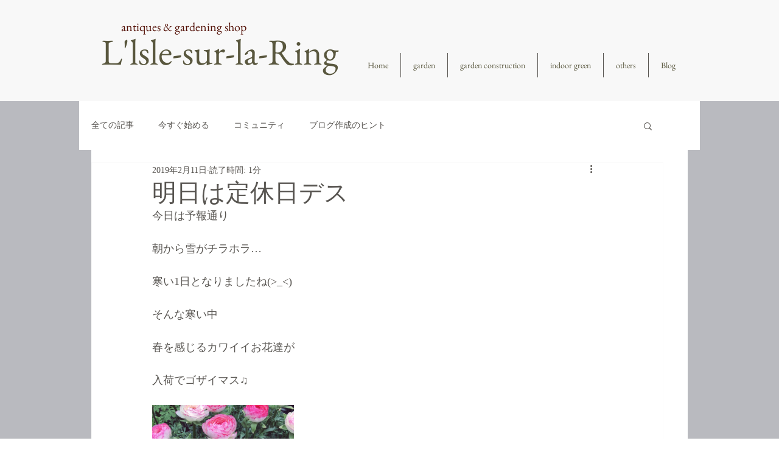

--- FILE ---
content_type: text/css; charset=utf-8
request_url: https://www.llsle-sur-la-ring.com/_serverless/pro-gallery-css-v4-server/layoutCss?ver=2&id=c6fgi-not-scoped&items=4674_1920_1920&container=654_740_313_720&options=gallerySizeType:px%7CenableInfiniteScroll:true%7CtitlePlacement:SHOW_ON_HOVER%7CgridStyle:1%7CimageMargin:20%7CgalleryLayout:2%7CisVertical:false%7CnumberOfImagesPerRow:3%7CgallerySizePx:300%7CcubeRatio:1%7CcubeType:fill%7CgalleryThumbnailsAlignment:bottom%7CthumbnailSpacings:0
body_size: -266
content:
#pro-gallery-c6fgi-not-scoped [data-hook="item-container"][data-idx="0"].gallery-item-container{opacity: 1 !important;display: block !important;transition: opacity .2s ease !important;top: 0px !important;left: 0px !important;right: auto !important;height: 233px !important;width: 233px !important;} #pro-gallery-c6fgi-not-scoped [data-hook="item-container"][data-idx="0"] .gallery-item-common-info-outer{height: 100% !important;} #pro-gallery-c6fgi-not-scoped [data-hook="item-container"][data-idx="0"] .gallery-item-common-info{height: 100% !important;width: 100% !important;} #pro-gallery-c6fgi-not-scoped [data-hook="item-container"][data-idx="0"] .gallery-item-wrapper{width: 233px !important;height: 233px !important;margin: 0 !important;} #pro-gallery-c6fgi-not-scoped [data-hook="item-container"][data-idx="0"] .gallery-item-content{width: 233px !important;height: 233px !important;margin: 0px 0px !important;opacity: 1 !important;} #pro-gallery-c6fgi-not-scoped [data-hook="item-container"][data-idx="0"] .gallery-item-hover{width: 233px !important;height: 233px !important;opacity: 1 !important;} #pro-gallery-c6fgi-not-scoped [data-hook="item-container"][data-idx="0"] .item-hover-flex-container{width: 233px !important;height: 233px !important;margin: 0px 0px !important;opacity: 1 !important;} #pro-gallery-c6fgi-not-scoped [data-hook="item-container"][data-idx="0"] .gallery-item-wrapper img{width: 100% !important;height: 100% !important;opacity: 1 !important;} #pro-gallery-c6fgi-not-scoped .pro-gallery-prerender{height:233px !important;}#pro-gallery-c6fgi-not-scoped {height:233px !important; width:740px !important;}#pro-gallery-c6fgi-not-scoped .pro-gallery-margin-container {height:233px !important;}#pro-gallery-c6fgi-not-scoped .pro-gallery {height:233px !important; width:740px !important;}#pro-gallery-c6fgi-not-scoped .pro-gallery-parent-container {height:233px !important; width:760px !important;}

--- FILE ---
content_type: text/css; charset=utf-8
request_url: https://www.llsle-sur-la-ring.com/_serverless/pro-gallery-css-v4-server/layoutCss?ver=2&id=1imsj-not-scoped&items=3672_1473_1105&container=1129_740_313_720&options=gallerySizeType:px%7CenableInfiniteScroll:true%7CtitlePlacement:SHOW_ON_HOVER%7CgridStyle:1%7CimageMargin:20%7CgalleryLayout:2%7CisVertical:false%7CnumberOfImagesPerRow:3%7CgallerySizePx:300%7CcubeRatio:1%7CcubeType:fill%7CgalleryThumbnailsAlignment:bottom%7CthumbnailSpacings:0
body_size: -236
content:
#pro-gallery-1imsj-not-scoped [data-hook="item-container"][data-idx="0"].gallery-item-container{opacity: 1 !important;display: block !important;transition: opacity .2s ease !important;top: 0px !important;left: 0px !important;right: auto !important;height: 233px !important;width: 233px !important;} #pro-gallery-1imsj-not-scoped [data-hook="item-container"][data-idx="0"] .gallery-item-common-info-outer{height: 100% !important;} #pro-gallery-1imsj-not-scoped [data-hook="item-container"][data-idx="0"] .gallery-item-common-info{height: 100% !important;width: 100% !important;} #pro-gallery-1imsj-not-scoped [data-hook="item-container"][data-idx="0"] .gallery-item-wrapper{width: 233px !important;height: 233px !important;margin: 0 !important;} #pro-gallery-1imsj-not-scoped [data-hook="item-container"][data-idx="0"] .gallery-item-content{width: 233px !important;height: 233px !important;margin: 0px 0px !important;opacity: 1 !important;} #pro-gallery-1imsj-not-scoped [data-hook="item-container"][data-idx="0"] .gallery-item-hover{width: 233px !important;height: 233px !important;opacity: 1 !important;} #pro-gallery-1imsj-not-scoped [data-hook="item-container"][data-idx="0"] .item-hover-flex-container{width: 233px !important;height: 233px !important;margin: 0px 0px !important;opacity: 1 !important;} #pro-gallery-1imsj-not-scoped [data-hook="item-container"][data-idx="0"] .gallery-item-wrapper img{width: 100% !important;height: 100% !important;opacity: 1 !important;} #pro-gallery-1imsj-not-scoped .pro-gallery-prerender{height:233px !important;}#pro-gallery-1imsj-not-scoped {height:233px !important; width:740px !important;}#pro-gallery-1imsj-not-scoped .pro-gallery-margin-container {height:233px !important;}#pro-gallery-1imsj-not-scoped .pro-gallery {height:233px !important; width:740px !important;}#pro-gallery-1imsj-not-scoped .pro-gallery-parent-container {height:233px !important; width:760px !important;}

--- FILE ---
content_type: text/css; charset=utf-8
request_url: https://www.llsle-sur-la-ring.com/_serverless/pro-gallery-css-v4-server/layoutCss?ver=2&id=3um33-not-scoped&items=4920_1920_1920&container=1739_740_313_720&options=gallerySizeType:px%7CenableInfiniteScroll:true%7CtitlePlacement:SHOW_ON_HOVER%7CgridStyle:1%7CimageMargin:20%7CgalleryLayout:2%7CisVertical:false%7CnumberOfImagesPerRow:3%7CgallerySizePx:300%7CcubeRatio:1%7CcubeType:fill%7CgalleryThumbnailsAlignment:bottom%7CthumbnailSpacings:0
body_size: -297
content:
#pro-gallery-3um33-not-scoped [data-hook="item-container"][data-idx="0"].gallery-item-container{opacity: 1 !important;display: block !important;transition: opacity .2s ease !important;top: 0px !important;left: 0px !important;right: auto !important;height: 233px !important;width: 233px !important;} #pro-gallery-3um33-not-scoped [data-hook="item-container"][data-idx="0"] .gallery-item-common-info-outer{height: 100% !important;} #pro-gallery-3um33-not-scoped [data-hook="item-container"][data-idx="0"] .gallery-item-common-info{height: 100% !important;width: 100% !important;} #pro-gallery-3um33-not-scoped [data-hook="item-container"][data-idx="0"] .gallery-item-wrapper{width: 233px !important;height: 233px !important;margin: 0 !important;} #pro-gallery-3um33-not-scoped [data-hook="item-container"][data-idx="0"] .gallery-item-content{width: 233px !important;height: 233px !important;margin: 0px 0px !important;opacity: 1 !important;} #pro-gallery-3um33-not-scoped [data-hook="item-container"][data-idx="0"] .gallery-item-hover{width: 233px !important;height: 233px !important;opacity: 1 !important;} #pro-gallery-3um33-not-scoped [data-hook="item-container"][data-idx="0"] .item-hover-flex-container{width: 233px !important;height: 233px !important;margin: 0px 0px !important;opacity: 1 !important;} #pro-gallery-3um33-not-scoped [data-hook="item-container"][data-idx="0"] .gallery-item-wrapper img{width: 100% !important;height: 100% !important;opacity: 1 !important;} #pro-gallery-3um33-not-scoped .pro-gallery-prerender{height:233px !important;}#pro-gallery-3um33-not-scoped {height:233px !important; width:740px !important;}#pro-gallery-3um33-not-scoped .pro-gallery-margin-container {height:233px !important;}#pro-gallery-3um33-not-scoped .pro-gallery {height:233px !important; width:740px !important;}#pro-gallery-3um33-not-scoped .pro-gallery-parent-container {height:233px !important; width:760px !important;}

--- FILE ---
content_type: text/css; charset=utf-8
request_url: https://www.llsle-sur-la-ring.com/_serverless/pro-gallery-css-v4-server/layoutCss?ver=2&id=5sdni-not-scoped&items=4668_1920_1920&container=2862_740_313_720&options=gallerySizeType:px%7CenableInfiniteScroll:true%7CtitlePlacement:SHOW_ON_HOVER%7CgridStyle:1%7CimageMargin:20%7CgalleryLayout:2%7CisVertical:false%7CnumberOfImagesPerRow:3%7CgallerySizePx:300%7CcubeRatio:1%7CcubeType:fill%7CgalleryThumbnailsAlignment:bottom%7CthumbnailSpacings:0
body_size: -294
content:
#pro-gallery-5sdni-not-scoped [data-hook="item-container"][data-idx="0"].gallery-item-container{opacity: 1 !important;display: block !important;transition: opacity .2s ease !important;top: 0px !important;left: 0px !important;right: auto !important;height: 233px !important;width: 233px !important;} #pro-gallery-5sdni-not-scoped [data-hook="item-container"][data-idx="0"] .gallery-item-common-info-outer{height: 100% !important;} #pro-gallery-5sdni-not-scoped [data-hook="item-container"][data-idx="0"] .gallery-item-common-info{height: 100% !important;width: 100% !important;} #pro-gallery-5sdni-not-scoped [data-hook="item-container"][data-idx="0"] .gallery-item-wrapper{width: 233px !important;height: 233px !important;margin: 0 !important;} #pro-gallery-5sdni-not-scoped [data-hook="item-container"][data-idx="0"] .gallery-item-content{width: 233px !important;height: 233px !important;margin: 0px 0px !important;opacity: 1 !important;} #pro-gallery-5sdni-not-scoped [data-hook="item-container"][data-idx="0"] .gallery-item-hover{width: 233px !important;height: 233px !important;opacity: 1 !important;} #pro-gallery-5sdni-not-scoped [data-hook="item-container"][data-idx="0"] .item-hover-flex-container{width: 233px !important;height: 233px !important;margin: 0px 0px !important;opacity: 1 !important;} #pro-gallery-5sdni-not-scoped [data-hook="item-container"][data-idx="0"] .gallery-item-wrapper img{width: 100% !important;height: 100% !important;opacity: 1 !important;} #pro-gallery-5sdni-not-scoped .pro-gallery-prerender{height:233px !important;}#pro-gallery-5sdni-not-scoped {height:233px !important; width:740px !important;}#pro-gallery-5sdni-not-scoped .pro-gallery-margin-container {height:233px !important;}#pro-gallery-5sdni-not-scoped .pro-gallery {height:233px !important; width:740px !important;}#pro-gallery-5sdni-not-scoped .pro-gallery-parent-container {height:233px !important; width:760px !important;}

--- FILE ---
content_type: text/css; charset=utf-8
request_url: https://www.llsle-sur-la-ring.com/_serverless/pro-gallery-css-v4-server/layoutCss?ver=2&id=2a7r1-not-scoped&items=4675_1920_1920&container=3283_740_313_720&options=gallerySizeType:px%7CenableInfiniteScroll:true%7CtitlePlacement:SHOW_ON_HOVER%7CgridStyle:1%7CimageMargin:20%7CgalleryLayout:2%7CisVertical:false%7CnumberOfImagesPerRow:3%7CgallerySizePx:300%7CcubeRatio:1%7CcubeType:fill%7CgalleryThumbnailsAlignment:bottom%7CthumbnailSpacings:0
body_size: -265
content:
#pro-gallery-2a7r1-not-scoped [data-hook="item-container"][data-idx="0"].gallery-item-container{opacity: 1 !important;display: block !important;transition: opacity .2s ease !important;top: 0px !important;left: 0px !important;right: auto !important;height: 233px !important;width: 233px !important;} #pro-gallery-2a7r1-not-scoped [data-hook="item-container"][data-idx="0"] .gallery-item-common-info-outer{height: 100% !important;} #pro-gallery-2a7r1-not-scoped [data-hook="item-container"][data-idx="0"] .gallery-item-common-info{height: 100% !important;width: 100% !important;} #pro-gallery-2a7r1-not-scoped [data-hook="item-container"][data-idx="0"] .gallery-item-wrapper{width: 233px !important;height: 233px !important;margin: 0 !important;} #pro-gallery-2a7r1-not-scoped [data-hook="item-container"][data-idx="0"] .gallery-item-content{width: 233px !important;height: 233px !important;margin: 0px 0px !important;opacity: 1 !important;} #pro-gallery-2a7r1-not-scoped [data-hook="item-container"][data-idx="0"] .gallery-item-hover{width: 233px !important;height: 233px !important;opacity: 1 !important;} #pro-gallery-2a7r1-not-scoped [data-hook="item-container"][data-idx="0"] .item-hover-flex-container{width: 233px !important;height: 233px !important;margin: 0px 0px !important;opacity: 1 !important;} #pro-gallery-2a7r1-not-scoped [data-hook="item-container"][data-idx="0"] .gallery-item-wrapper img{width: 100% !important;height: 100% !important;opacity: 1 !important;} #pro-gallery-2a7r1-not-scoped .pro-gallery-prerender{height:233px !important;}#pro-gallery-2a7r1-not-scoped {height:233px !important; width:740px !important;}#pro-gallery-2a7r1-not-scoped .pro-gallery-margin-container {height:233px !important;}#pro-gallery-2a7r1-not-scoped .pro-gallery {height:233px !important; width:740px !important;}#pro-gallery-2a7r1-not-scoped .pro-gallery-parent-container {height:233px !important; width:760px !important;}

--- FILE ---
content_type: text/css; charset=utf-8
request_url: https://www.llsle-sur-la-ring.com/_serverless/pro-gallery-css-v4-server/layoutCss?ver=2&id=e6pjq-not-scoped&items=4870_1920_1920&container=3623_740_313_720&options=gallerySizeType:px%7CenableInfiniteScroll:true%7CtitlePlacement:SHOW_ON_HOVER%7CgridStyle:1%7CimageMargin:20%7CgalleryLayout:2%7CisVertical:false%7CnumberOfImagesPerRow:3%7CgallerySizePx:300%7CcubeRatio:1%7CcubeType:fill%7CgalleryThumbnailsAlignment:bottom%7CthumbnailSpacings:0
body_size: -317
content:
#pro-gallery-e6pjq-not-scoped [data-hook="item-container"][data-idx="0"].gallery-item-container{opacity: 1 !important;display: block !important;transition: opacity .2s ease !important;top: 0px !important;left: 0px !important;right: auto !important;height: 233px !important;width: 233px !important;} #pro-gallery-e6pjq-not-scoped [data-hook="item-container"][data-idx="0"] .gallery-item-common-info-outer{height: 100% !important;} #pro-gallery-e6pjq-not-scoped [data-hook="item-container"][data-idx="0"] .gallery-item-common-info{height: 100% !important;width: 100% !important;} #pro-gallery-e6pjq-not-scoped [data-hook="item-container"][data-idx="0"] .gallery-item-wrapper{width: 233px !important;height: 233px !important;margin: 0 !important;} #pro-gallery-e6pjq-not-scoped [data-hook="item-container"][data-idx="0"] .gallery-item-content{width: 233px !important;height: 233px !important;margin: 0px 0px !important;opacity: 1 !important;} #pro-gallery-e6pjq-not-scoped [data-hook="item-container"][data-idx="0"] .gallery-item-hover{width: 233px !important;height: 233px !important;opacity: 1 !important;} #pro-gallery-e6pjq-not-scoped [data-hook="item-container"][data-idx="0"] .item-hover-flex-container{width: 233px !important;height: 233px !important;margin: 0px 0px !important;opacity: 1 !important;} #pro-gallery-e6pjq-not-scoped [data-hook="item-container"][data-idx="0"] .gallery-item-wrapper img{width: 100% !important;height: 100% !important;opacity: 1 !important;} #pro-gallery-e6pjq-not-scoped .pro-gallery-prerender{height:233px !important;}#pro-gallery-e6pjq-not-scoped {height:233px !important; width:740px !important;}#pro-gallery-e6pjq-not-scoped .pro-gallery-margin-container {height:233px !important;}#pro-gallery-e6pjq-not-scoped .pro-gallery {height:233px !important; width:740px !important;}#pro-gallery-e6pjq-not-scoped .pro-gallery-parent-container {height:233px !important; width:760px !important;}